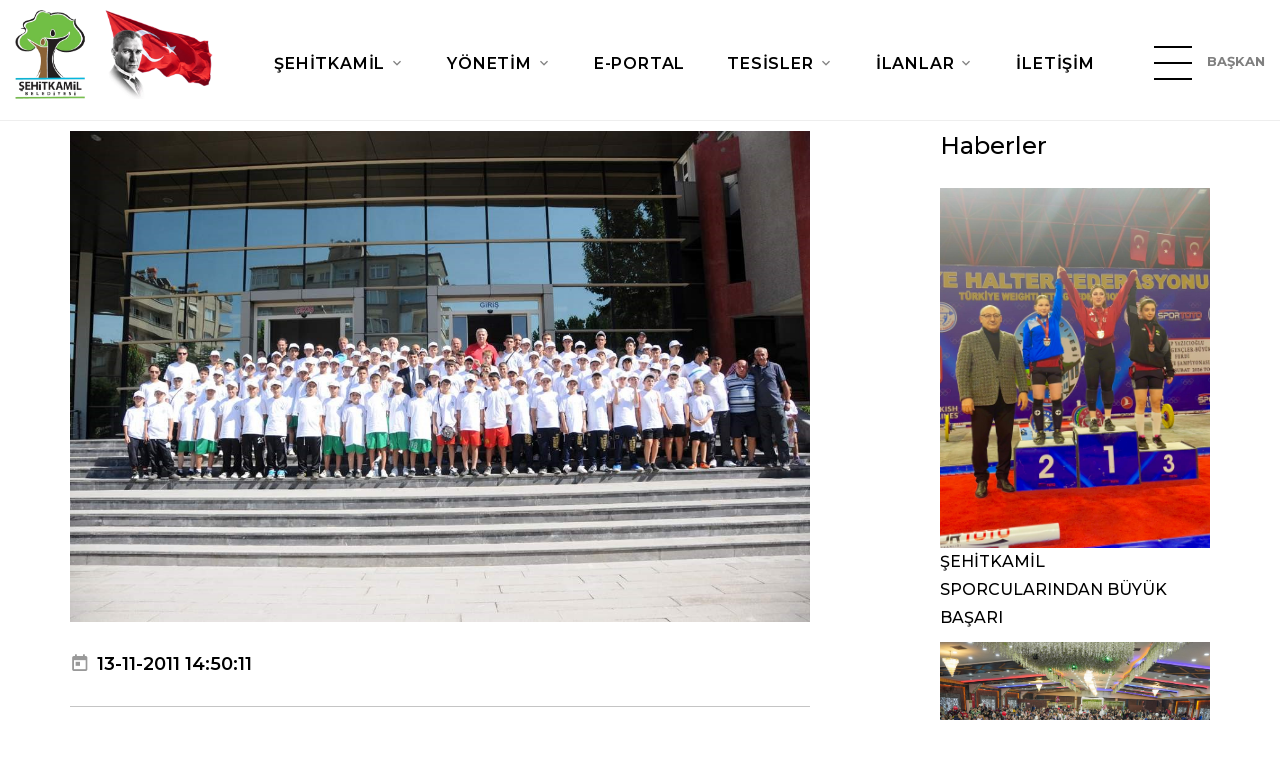

--- FILE ---
content_type: text/html; charset=UTF-8
request_url: https://www.sehitkamil.bel.tr/Haberler/detay/sehitkamil_belediyesi_uluslararasi_futbol_turnuvasi_na_ev_sahipligi_yapiyor
body_size: 10406
content:
<!DOCTYPE html>
<html class="wide wow-animation" lang="tr">
<head>
    <title>Şehitkamil Belediyesi - Haberler</title>
<meta charset="UTF-8">
<meta name="description" content="Şehitkamil Belediyesi, vatandaşlarına teknolojiyi kullanarak ulaşılabilir ve şeffaf bir hizmet sunar.">
<meta name="viewport" content="width=device-width height=device-height initial-scale=1.0">
<meta http-equiv="X-UA-Compatible" content="IE=edge">
<meta name="google-site-verification" content="z14de6GQk-Bm7EEzN2mtcAh-8xqPyUnNrWBN0YdE_H8" />
<link rel="icon" type="image/png" sizes="32x32" href="https://www.sehitkamil.bel.tr//assets/favicon.png">
<link rel="icon" href="images/favicon.ico" type="image/x-icon">
<link rel="stylesheet" type="text/css" href="//fonts.googleapis.com/css?family=Montserrat:300,300i,400,400i,500,600,700,800%7CBaloo">
<link rel="stylesheet" href="https://www.sehitkamil.bel.tr/assets/css/bootstrap.css?v=2.0">
<link rel="stylesheet" href="https://www.sehitkamil.bel.tr/assets/css/fonts.css?v=2.0">
<link rel="stylesheet" href="https://www.sehitkamil.bel.tr/assets/css/style.css?v=2.0">
<link rel="stylesheet" href="https://www.sehitkamil.bel.tr/assets/css/custom.css?v=2.0">
<link rel="stylesheet" href="https://www.sehitkamil.bel.tr/assets/plugins/jquery-ui/jquery-ui.css?v=2.0">
<style>.ie-panel{display: none;background: #212121;padding: 10px 0;box-shadow: 3px 3px 5px 0 rgba(0,0,0,.3);clear: both;text-align:center;position: relative;z-index: 1;} html.ie-10 .ie-panel, html.lt-ie-10 .ie-panel {display: block;}</style>

<!-- Google tag (gtag.js) -->
<script async src="https://www.googletagmanager.com/gtag/js?id=G-JF3M1JQP8F"></script>
<script>
    window.dataLayer = window.dataLayer || [];
    function gtag(){dataLayer.push(arguments);}
    gtag('js', new Date());

    gtag('config', 'G-JF3M1JQP8F');
</script>
    <link href="http://vjs.zencdn.net/4.12/video-js.css" rel="stylesheet">
</head>
<body>

<div class="preloader">
    <div class="preloader-inner">
        <div class="cssload-loader"></div>
    </div>
</div>

<div class="custom-preloader loaded">
    <div class="preloader-inner">
        <div class="cssload-loader"></div>
    </div>
</div>

<div class="page">
    <!-- Page Header-->
<header class="section page-header">
    <!-- RD Navbar-->
    <div class="rd-navbar-wrap">
        <nav class="rd-navbar rd-navbar-classic" data-layout="rd-navbar-fixed" data-sm-layout="rd-navbar-fixed"
             data-md-layout="rd-navbar-fixed" data-md-device-layout="rd-navbar-fixed" data-lg-layout="rd-navbar-static"
             data-lg-device-layout="rd-navbar-fixed" data-xl-layout="rd-navbar-static"
             data-xl-device-layout="rd-navbar-static" data-lg-stick-up-offset="1px" data-xl-stick-up-offset="1px"
             data-xxl-stick-up-offset="1px" data-lg-stick-up="true" data-xl-stick-up="true" data-xxl-stick-up="true">
            <div class="rd-navbar-main-outer">
                <div class="rd-navbar-main">
                    <!-- RD Navbar Panel-->
                    <div class="rd-navbar-panel">
                        <!-- RD Navbar Toggle-->
                        <button class="rd-navbar-toggle" data-rd-navbar-toggle=".rd-navbar-nav-wrap"><span></span>
                        </button>
                        <!-- RD Navbar Brand-->
                        <div class="rd-navbar-brand">
                            <!--Brand--><a class="brand" href="https://www.sehitkamil.bel.tr/"><img class="brand-logo-dark"
                                                                                               src="http://cdn.sehitkamil.bel.tr/assets/images/logo-yeni.png"
                                                                                               alt=""
                                                                                               style="width: 100%; height: auto;"/><img
                                        class="brand-logo-light"
                                        src="http://cdn.sehitkamil.bel.tr/assets/images/logo-inverse-216x70.png" alt=""
                                        style="width: 108px; height: 84px;"/></a>
                        </div>
                        <h4 class="navbar-title">ŞEHİTKAMİL BELEDİYESİ</h4>
                        <div class="navbar-empty-item" style="width: 40px;">&nbsp;</div>
                    </div>
                    <div class="rd-navbar-nav-wrap">
                        <ul class="rd-navbar-nav">
                                                                <li class="rd-nav-item"><a class="rd-nav-link"
                                                               href="#">ŞEHİTKAMİL</a>
                                    
                                        <ul class="rd-menu rd-navbar-dropdown">
                                            <li class="rd-dropdown-item">
                                                                                            <li class="rd-dropdown-item"><a class="rd-dropdown-link"
                                                                            style="padding: 2px 0 2px 12px !important"
                                                                            href="https://www.sehitkamil.bel.tr/Sayfalar/detay/genel_bilgiler" >Genel Bilgiler</a>
                                            </li>
                                                                                                                                    <li class="rd-dropdown-item"><a class="rd-dropdown-link"
                                                                            style="padding: 2px 0 2px 12px !important"
                                                                            href="https://www.sehitkamil.bel.tr/Sayfalar/detay/tarihci" >Tarihçe</a>
                                            </li>
                                                                                                                                    </li>
                                        </ul>
                                                                    </li>
                                                                    <li class="rd-nav-item"><a class="rd-nav-link"
                                                               href="#">YÖNETİM</a>
                                                                            <ul class="rd-menu rd-navbar-megamenu">
                                                                                                                                                                                                                                                                                                                                                                                                                                                                                                                                                                                                                                                                                                                                                                                                                                                                                                                                                            <li class="rd-megamenu-item"><div class="rd-megamenu-title">BAŞKAN YARDIMCILARIMIZ</div><ul class="rd-megamenu-list"><li class="rd-megamenu-list-item custom-menu-li"><a class="rd-megamenu-list-link" style="padding: 2px 0 2px 12px !important" href="javascript:void(0)" >Yusuf AÇIKGÖZ</a></li><li class="rd-megamenu-list-item custom-menu-li"><a class="rd-megamenu-list-link" style="padding: 2px 0 2px 12px !important" href="	javascript:void(0)" >Ceyda GÜRSEL</a></li><li class="rd-megamenu-list-item custom-menu-li"><a class="rd-megamenu-list-link" style="padding: 2px 0 2px 12px !important" href="#" >Umut SALCAN</a></li><li class="rd-megamenu-list-item custom-menu-li"><a class="rd-megamenu-list-link" style="padding: 2px 0 2px 12px !important" href="https://www.sehitkamil.bel.tr/#" >Hakan ASLANSOY</a></li><li class="rd-megamenu-list-item custom-menu-li"><a class="rd-megamenu-list-link" style="padding: 2px 0 2px 12px !important" href="https://www.sehitkamil.bel.tr/#" >Hülya KILIÇ</a></li></ul><div class="rd-megamenu-title">ESKİ BAŞKANLARIMIZ</div><ul class="rd-megamenu-list"><li class="rd-megamenu-list-item custom-menu-li"><a class="rd-megamenu-list-link" style="padding: 2px 0 2px 12px !important" href="https://www.sehitkamil.bel.tr/#" >M.Rıdvan FADILOĞLU</a></li><li class="rd-megamenu-list-item custom-menu-li"><a class="rd-megamenu-list-link" style="padding: 2px 0 2px 12px !important" href="https://www.sehitkamil.bel.tr/Sayfalar/detay/metin_ozkarsli" >Metin Özkarslı</a></li><li class="rd-megamenu-list-item custom-menu-li"><a class="rd-megamenu-list-link" style="padding: 2px 0 2px 12px !important" href="https://www.sehitkamil.bel.tr/Sayfalar/detay/mehmet_bozgeyik" >Mehmet Bozgeyik</a></li><li class="rd-megamenu-list-item custom-menu-li"><a class="rd-megamenu-list-link" style="padding: 2px 0 2px 12px !important" href="https://www.sehitkamil.bel.tr/Sayfalar/detay/ahmet_yilmaz" >Ahmet Yılmaz</a></li></ul><div class="rd-megamenu-title"><a class="rd-megamenu-list-link"
                                                                                      href="https://www.sehitkamil.bel.tr/" >İÇ DENETİM</a>
                                                    </div><div class="rd-megamenu-title"><a class="rd-megamenu-list-link"
                                                                                      href="https://www.sehitkamil.bel.tr/Meclis_uyeleri" >MECLİS ÜYELERİMİZ</a>
                                                    </div><div class="rd-megamenu-title"><a class="rd-megamenu-list-link"
                                                                                      href="https://www.sehitkamil.bel.tr/Sayfalar/detay/etik_komisyonu" >ETİK KOMİSYONU</a>
                                                    </div><div class="rd-megamenu-title"><a class="rd-megamenu-list-link"
                                                                                      href="https://www.sehitkamil.bel.tr/Muhtarlar" >MUHTARLARIMIZ</a>
                                                    </div></li><li class="rd-megamenu-item"><div class="rd-megamenu-title">MÜDÜRLÜKLER</div><ul class="rd-megamenu-list"><li class="rd-megamenu-list-item custom-menu-li"><a class="rd-megamenu-list-link" style="padding: 2px 0 2px 12px !important" href="https://www.sehitkamil.bel.tr/Sayfalar/detay/basin_yayin_halkla_iliskiler" >Basın Yayın ve Halkla İlişkiler</a></li><li class="rd-megamenu-list-item custom-menu-li"><a class="rd-megamenu-list-link" style="padding: 2px 0 2px 12px !important" href="https://www.sehitkamil.bel.tr/Sayfalar/detay/bilgi_islem" >Bilgi İşlem</a></li><li class="rd-megamenu-list-item custom-menu-li"><a class="rd-megamenu-list-link" style="padding: 2px 0 2px 12px !important" href="https://www.sehitkamil.bel.tr/Sayfalar/detay/destek_hizmetleri" >Destek Hizmetleri</a></li><li class="rd-megamenu-list-item custom-menu-li"><a class="rd-megamenu-list-link" style="padding: 2px 0 2px 12px !important" href="https://www.sehitkamil.bel.tr/Sayfalar/detay/afet_isler1717656517" >Afet İşleri ve Risk Yönetimi</a></li><li class="rd-megamenu-list-item custom-menu-li"><a class="rd-megamenu-list-link" style="padding: 2px 0 2px 12px !important" href="https://www.sehitkamil.bel.tr/Sayfalar/detay/emlak_ve_istimlak" >Emlak ve İstimlak</a></li><li class="rd-megamenu-list-item custom-menu-li"><a class="rd-megamenu-list-link" style="padding: 2px 0 2px 12px !important" href="https://www.sehitkamil.bel.tr/Sayfalar/detay/fen_isleri" >Fen İşleri</a></li><li class="rd-megamenu-list-item custom-menu-li"><a class="rd-megamenu-list-link" style="padding: 2px 0 2px 12px !important" href="https://www.sehitkamil.bel.tr/Sayfalar/detay/hukuk_isleri" >Hukuk İşleri</a></li><li class="rd-megamenu-list-item custom-menu-li"><a class="rd-megamenu-list-link" style="padding: 2px 0 2px 12px !important" href="https://www.sehitkamil.bel.tr/Sayfalar/detay/gelir_mudurlugu1703506822" >Gelir</a></li><li class="rd-megamenu-list-item custom-menu-li"><a class="rd-megamenu-list-link" style="padding: 2px 0 2px 12px !important" href="https://www.sehitkamil.bel.tr/Sayfalar/detay/imar_ve_sehircilik" >İmar ve Şehircilik</a></li><li class="rd-megamenu-list-item custom-menu-li"><a class="rd-megamenu-list-link" style="padding: 2px 0 2px 12px !important" href="https://www.sehitkamil.bel.tr/Sayfalar/detay/insan_kaynaklari_ve_egitim" >İnsan Kaynakları ve Eğitim</a></li><li class="rd-megamenu-list-item custom-menu-li"><a class="rd-megamenu-list-link" style="padding: 2px 0 2px 12px !important" href="https://www.sehitkamil.bel.tr/Sayfalar/detay/kultur_ve_sosyal_isler" >Kültür Sanat ve Sosyal İşler</a></li><li class="rd-megamenu-list-item custom-menu-li"><a class="rd-megamenu-list-link" style="padding: 2px 0 2px 12px !important" href="https://www.sehitkamil.bel.tr/Sayfalar/detay/muhtarlik_isleri1619681328" >Muhtarlık İşleri</a></li><li class="rd-megamenu-list-item custom-menu-li"><a class="rd-megamenu-list-link" style="padding: 2px 0 2px 12px !important" href="https://www.sehitkamil.bel.tr/Sayfalar/detay/mali_hizmetler" >Mali Hizmetler</a></li><li class="rd-megamenu-list-item custom-menu-li"><a class="rd-megamenu-list-link" style="padding: 2px 0 2px 12px !important" href="https://www.sehitkamil.bel.tr/Sayfalar/detay/ozel_kalem" >Özel Kalem</a></li><li class="rd-megamenu-list-item custom-menu-li"><a class="rd-megamenu-list-link" style="padding: 2px 0 2px 12px !important" href="https://www.sehitkamil.bel.tr/Sayfalar/detay/park_bahceler" >Park Bahçeler</a></li><li class="rd-megamenu-list-item custom-menu-li"><a class="rd-megamenu-list-link" style="padding: 2px 0 2px 12px !important" href="https://www.sehitkamil.bel.tr/Sayfalar/detay/ruhsat_ve_denetim" >Ruhsat ve Denetim</a></li><li class="rd-megamenu-list-item custom-menu-li"><a class="rd-megamenu-list-link" style="padding: 2px 0 2px 12px !important" href="https://www.sehitkamil.bel.tr/Sayfalar/detay/iklim_degisikligi_ve_sifir_atik_mudurlugu1655359389" >İklim Değişikliği ve Sıfır Atık</a></li><li class="rd-megamenu-list-item custom-menu-li"><a class="rd-megamenu-list-link" style="padding: 2px 0 2px 12px !important" href="https://www.sehitkamil.bel.tr/Sayfalar/detay/saglik_isleri" >Sağlık İşleri</a></li><li class="rd-megamenu-list-item custom-menu-li"><a class="rd-megamenu-list-link" style="padding: 2px 0 2px 12px !important" href="https://www.sehitkamil.bel.tr/Sayfalar/detay/teftis_kurulu" >Rehberlik ve Teftiş Kurulu</a></li><li class="rd-megamenu-list-item custom-menu-li"><a class="rd-megamenu-list-link" style="padding: 2px 0 2px 12px !important" href="https://www.sehitkamil.bel.tr/Sayfalar/detay/plan_ve_proje" >Plan ve Proje</a></li><li class="rd-megamenu-list-item custom-menu-li"><a class="rd-megamenu-list-link" style="padding: 2px 0 2px 12px !important" href="https://www.sehitkamil.bel.tr/Sayfalar/detay/yapi_kontrol" >Yapı Kontrol</a></li><li class="rd-megamenu-list-item custom-menu-li"><a class="rd-megamenu-list-link" style="padding: 2px 0 2px 12px !important" href="https://www.sehitkamil.bel.tr/Sayfalar/detay/yazi_isleri" >Yazı İşleri</a></li><li class="rd-megamenu-list-item custom-menu-li"><a class="rd-megamenu-list-link" style="padding: 2px 0 2px 12px !important" href="https://www.sehitkamil.bel.tr/Sayfalar/detay/zabita" >Zabıta</a></li><li class="rd-megamenu-list-item custom-menu-li"><a class="rd-megamenu-list-link" style="padding: 2px 0 2px 12px !important" href="https://www.sehitkamil.bel.tr/Sayfalar/detay/makine_ikmal_bakim_ve_onarim1630563091" >Makine İkmal Ve Onarım</a></li><li class="rd-megamenu-list-item custom-menu-li"><a class="rd-megamenu-list-link" style="padding: 2px 0 2px 12px !important" href="https://www.sehitkamil.bel.tr/Sayfalar/detay/sosyal_yardimlasma_isleri" >Sosyal Hizmetler</a></li><li class="rd-megamenu-list-item custom-menu-li"><a class="rd-megamenu-list-link" style="padding: 2px 0 2px 12px !important" href="https://www.sehitkamil.bel.tr/Sayfalar/detay/cevre_koruma_ve_kontrol" >Temizlik İşleri</a></li><li class="rd-megamenu-list-item custom-menu-li"><a class="rd-megamenu-list-link" style="padding: 2px 0 2px 12px !important" href="https://www.sehitkamil.bel.tr/Sayfalar/detay/arsiv_mudurlugu1625231089" >Arşiv</a></li><li class="rd-megamenu-list-item custom-menu-li"><a class="rd-megamenu-list-link" style="padding: 2px 0 2px 12px !important" href="https://www.sehitkamil.bel.tr/Sayfalar/detay/kutuphane_mudurlugu1631000878" >Kütüphane</a></li><li class="rd-megamenu-list-item custom-menu-li"><a class="rd-megamenu-list-link" style="padding: 2px 0 2px 12px !important" href="https://www.sehitkamil.bel.tr/Sayfalar/detay/genclik_ve_spor1756124708" >Gençlik ve Spor Hizmetleri</a></li><li class="rd-megamenu-list-item custom-menu-li"><a class="rd-megamenu-list-link" style="padding: 2px 0 2px 12px !important" href="https://www.sehitkamil.bel.tr/Sayfalar/detay/kulturel_miras1756124708" >Kültürel Miras Koruma</a></li><li class="rd-megamenu-list-item custom-menu-li"><a class="rd-megamenu-list-link" style="padding: 2px 0 2px 12px !important" href="https://www.sehitkamil.bel.tr/Sayfalar/detay/tesisler1756124708" >Araştırma ve Geliştirme</a></li><li class="rd-megamenu-list-item custom-menu-li"><a class="rd-megamenu-list-link" style="padding: 2px 0 2px 12px !important" href="https://www.sehitkamil.bel.tr/Sayfalar/detay/dis_iliskiler1756124708" >Dış İlişkiler</a></li><li class="rd-megamenu-list-item custom-menu-li"><a class="rd-megamenu-list-link" style="padding: 2px 0 2px 12px !important" href="https://www.sehitkamil.bel.tr/Sayfalar/detay/veterinerlik_isleri1756124708" >Veterinerlik İşleri</a></li></ul></li>                                        </ul>
                                                                    </li>
                                                                    <li class="rd-nav-item"><a class="rd-nav-link"
                                                               href="https://www.sehitkamil.bel.tr/Eportal" >E-PORTAL </a>
                                                                    </li>
                                                                    <li class="rd-nav-item"><a class="rd-nav-link"
                                                               href="#">TESİSLER</a>
                                    
                                        <ul class="rd-menu rd-navbar-dropdown">
                                            <li class="rd-dropdown-item">
                                                                                            <li class="rd-dropdown-item"><a class="rd-dropdown-link"
                                                                            style="padding: 2px 0 2px 12px !important"
                                                                            href="https://www.sehitkamil.bel.tr/Tesisler/sayfa" >Tesislerimiz</a>
                                            </li>
                                                                                                                                    </li>
                                        </ul>
                                                                    </li>
                                                                    <li class="rd-nav-item"><a class="rd-nav-link"
                                                               href="#">İLANLAR</a>
                                    
                                        <ul class="rd-menu rd-navbar-dropdown">
                                            <li class="rd-dropdown-item">
                                                                                            <li class="rd-dropdown-item"><a class="rd-dropdown-link"
                                                                            style="padding: 2px 0 2px 12px !important"
                                                                            href="https://www.sehitkamil.bel.tr/Duyurular" >Duyurular</a>
                                            </li>
                                                                                                                                    <li class="rd-dropdown-item"><a class="rd-dropdown-link"
                                                                            style="padding: 2px 0 2px 12px !important"
                                                                            href="https://www.sehitkamil.bel.tr/Plan_proje_duyurulari" >Plan Proje Duyuru</a>
                                            </li>
                                                                                                                                    <li class="rd-dropdown-item"><a class="rd-dropdown-link"
                                                                            style="padding: 2px 0 2px 12px !important"
                                                                            href="https://www.sehitkamil.bel.tr/Yayinlarimiz" >Yayınlarımız</a>
                                            </li>
                                                                                                                                    <li class="rd-dropdown-item"><a class="rd-dropdown-link"
                                                                            style="padding: 2px 0 2px 12px !important"
                                                                            href="https://www.sehitkamil.bel.tr/Ihaleler" >İhaleler</a>
                                            </li>
                                                                                                                                    <li class="rd-dropdown-item"><a class="rd-dropdown-link"
                                                                            style="padding: 2px 0 2px 12px !important"
                                                                            href="https://www.sehitkamil.bel.tr/Sayfalar/detay/hizmet_rehberi" >Dilekçe Örnekleri</a>
                                            </li>
                                                                                                                                    <li class="rd-dropdown-item"><a class="rd-dropdown-link"
                                                                            style="padding: 2px 0 2px 12px !important"
                                                                            href="https://ebelediye.sehitkamil.bel.tr/webportal/index.php?wwsayfa=60" >Meclis Gündemi</a>
                                            </li>
                                                                                                                                    </li>
                                        </ul>
                                                                    </li>
                                                                    <li class="rd-nav-item"><a class="rd-nav-link"
                                                               href="https://www.sehitkamil.bel.tr/iletisim" >İLETİŞİM</a>
                                                                    </li>
                                                        </ul>
                        <!--  <li class="rd-nav-item active"><a class="rd-nav-link" href="https://www.sehitkamil.bel.tr/">Anasayfa</a>
                            </li>
                            <li class="rd-nav-item"><a class="rd-nav-link" href="#">Şehitkamil</a>
                                <ul class="rd-menu rd-navbar-megamenu">
                                    <li class="rd-megamenu-item">
                                        <div class="rd-megamenu-title"><a class="rd-megamenu-list-link"
                                                                          href="typography.php">GENEL BİLGİLER</a></div>
                                        <div class="rd-megamenu-title"><a class="rd-megamenu-list-link"
                                                                          href="typography.php">TARİHÇE</a></div>
                                        <div class="rd-megamenu-title"><a class="rd-megamenu-list-link"
                                                                          href="typography.php">FOTOĞRAF GALERİSİ</a>
                                        </div>
                                        <div class="rd-megamenu-title"><a class="rd-megamenu-list-link"
                                                                          href="typography.php">VİDEO GALERİSİ</a></div>
                                        <div class="rd-megamenu-title"><a class="rd-megamenu-list-link"
                                                                          href="typography.php">LOGOMUZ</a></div>
                                    </li>
                                    <li class="rd-megamenu-item">
                                        <div class="rd-megamenu-title">E-REHBER</div>
                                        <ul class="rd-megamenu-list">
                                            <li class="rd-megamenu-list-item custom-menu-li"><a
                                                        class="rd-megamenu-list-link" href="typography.php">Resmi
                                                    Kurumlar</a></li>
                                            <li class="rd-megamenu-list-item custom-menu-li"><a
                                                        class="rd-megamenu-list-link" href="buttons.php">Eğitim
                                                    Kurumları</a></li>
                                            <li class="rd-megamenu-list-item custom-menu-li"><a
                                                        class="rd-megamenu-list-link" href="forms.php">Sağlık
                                                    Merkezleri</a></li>
                                            <li class="rd-megamenu-list-item custom-menu-li"><a
                                                        class="rd-megamenu-list-link" href="icon-lists.php">Noterler</a>
                                            </li>
                                            <li class="rd-megamenu-list-item custom-menu-li"><a
                                                        class="rd-megamenu-list-link" href="icon-lists.php">Bankalar</a>
                                            </li>
                                        </ul>
                                    </li>
                                </ul>
                            </li>
                            </li>
                            <li class="rd-nav-item"><a class="rd-nav-link" href="#">Yönetim</a>
                                <ul class="rd-menu rd-navbar-megamenu">
                                    <li class="rd-megamenu-item">
                                        <div class="rd-megamenu-title">BAŞKAN YARDIMCILARIMIZ</div>
                                        <ul class="rd-megamenu-list">
                                                                                            <li class="rd-megamenu-list-item custom-menu-li"><a
                                                            class="rd-megamenu-list-link"
                                                            href="https://www.sehitkamil.bel.tr/Baskan_yardimcilari/detay/3">ÖZEL KALEM MÜDÜRLÜĞÜ</a>
                                                </li>
                                                                                            <li class="rd-megamenu-list-item custom-menu-li"><a
                                                            class="rd-megamenu-list-link"
                                                            href="https://www.sehitkamil.bel.tr/Baskan_yardimcilari/detay/4">TEFTİŞ KURULU MÜDÜRLÜĞÜ</a>
                                                </li>
                                                                                            <li class="rd-megamenu-list-item custom-menu-li"><a
                                                            class="rd-megamenu-list-link"
                                                            href="https://www.sehitkamil.bel.tr/Baskan_yardimcilari/detay/5">BAŞKAN YARDIMCISI (YUSUF AÇIKGÖZ)</a>
                                                </li>
                                                                                            <li class="rd-megamenu-list-item custom-menu-li"><a
                                                            class="rd-megamenu-list-link"
                                                            href="https://www.sehitkamil.bel.tr/Baskan_yardimcilari/detay/8">BAŞKAN YARDIMCISI (CİHAN EKİCİ)</a>
                                                </li>
                                                                                            <li class="rd-megamenu-list-item custom-menu-li"><a
                                                            class="rd-megamenu-list-link"
                                                            href="https://www.sehitkamil.bel.tr/Baskan_yardimcilari/detay/9">BAŞKAN YARDIMCISI (FATİH ERMEYDAN)</a>
                                                </li>
                                                                                            <li class="rd-megamenu-list-item custom-menu-li"><a
                                                            class="rd-megamenu-list-link"
                                                            href="https://www.sehitkamil.bel.tr/Baskan_yardimcilari/detay/35">BAŞKAN YARDIMCISI (SERKAN ÖZATICI)</a>
                                                </li>
                                                                                            <li class="rd-megamenu-list-item custom-menu-li"><a
                                                            class="rd-megamenu-list-link"
                                                            href="https://www.sehitkamil.bel.tr/Baskan_yardimcilari/detay/50">BAŞKAN YARDIMCISI (CEYDA GÜRSEL)</a>
                                                </li>
                                                                                            <li class="rd-megamenu-list-item custom-menu-li"><a
                                                            class="rd-megamenu-list-link"
                                                            href="https://www.sehitkamil.bel.tr/Baskan_yardimcilari/detay/55">BAŞKAN YARDIMCISI (ARKIN BEREKETOĞLU)</a>
                                                </li>
                                                                                            <li class="rd-megamenu-list-item custom-menu-li"><a
                                                            class="rd-megamenu-list-link"
                                                            href="https://www.sehitkamil.bel.tr/Baskan_yardimcilari/detay/61">Basın Yayın ve Halkla İlişkiler Müdürlüğü</a>
                                                </li>
                                                                                    </ul>
                                        <div class="rd-megamenu-title">ESKİ BAŞKAN YARDIMCILARIMIZ</div>
                                        <ul class="rd-megamenu-list">
                                            <li class="rd-megamenu-list-item custom-menu-li"><a
                                                        class="rd-megamenu-list-link" href="typography.php">Metin
                                                    ÖZKARSLI</a></li>
                                            <li class="rd-megamenu-list-item custom-menu-li"><a
                                                        class="rd-megamenu-list-link" href="buttons.php">Mehmet
                                                    BOZGEYİK</a></li>
                                            <li class="rd-megamenu-list-item custom-menu-li"><a
                                                        class="rd-megamenu-list-link" href="forms.php">Ahmet YILMAZ</a>
                                            </li>
                                            <li class="rd-megamenu-list-item custom-menu-li"><a
                                                        class="rd-megamenu-list-link" href="icon-lists.php">Ceyda
                                                    GÜRSEL</a></li>
                                        </ul>
                                        <div class="rd-megamenu-title"><a class="rd-megamenu-list-link"
                                                                          href="typography.php">İÇ DENETİM</a></div>
                                        <div class="rd-megamenu-title"><a class="rd-megamenu-list-link"
                                                                          href="https://www.sehitkamil.bel.tr/Meclis_uyeleri">MECLİS
                                                ÜYELERİMİZ</a></div>
                                        <div class="rd-megamenu-title"><a class="rd-megamenu-list-link"
                                                                          href="typography.php">ETİK KOMİSYONU</a></div>
                                        <div class="rd-megamenu-title"><a class="rd-megamenu-list-link"
                                                                          href="https://www.sehitkamil.bel.tr/Organizasyon_semasi">ORGANİZASYON
                                                ŞEMASI</a></div>
                                        <div class="rd-megamenu-title"><a class="rd-megamenu-list-link"
                                                                          href="https://www.sehitkamil.bel.tr/Muhtarlar">MUHTARLARIMIZ</a>
                                        </div>
                                    </li>

                                    <li class="rd-megamenu-item">
                                        <div class="rd-megamenu-title">MÜDÜRLÜKLER</div>
                                        <ul class="rd-megamenu-list">
                                                                                            <li class="rd-megamenu-list-item custom-menu-li"><a
                                                            class="rd-megamenu-list-link"
                                                            href="https://www.sehitkamil.bel.tr/Mudurlukler/basin_yayin_halkla_iliskiler_mudurlugu1692695243">Basın Yayın Halkla İlişkile..</a>
                                                </li>
                                                                                            <li class="rd-megamenu-list-item custom-menu-li"><a
                                                            class="rd-megamenu-list-link"
                                                            href="https://www.sehitkamil.bel.tr/Mudurlukler/bilgi_islem_mudurlugu">Bilgi İşlem Müdürlüğü..</a>
                                                </li>
                                                                                            <li class="rd-megamenu-list-item custom-menu-li"><a
                                                            class="rd-megamenu-list-link"
                                                            href="https://www.sehitkamil.bel.tr/Mudurlukler/destek_hizmetleri_mudurlugu">Destek Hizmetleri Müdürlüğü..</a>
                                                </li>
                                                                                            <li class="rd-megamenu-list-item custom-menu-li"><a
                                                            class="rd-megamenu-list-link"
                                                            href="https://www.sehitkamil.bel.tr/Mudurlukler/emlak_ve_istimlak_mudurlugu">Emlak ve İstimlak Müdürlüğü..</a>
                                                </li>
                                                                                            <li class="rd-megamenu-list-item custom-menu-li"><a
                                                            class="rd-megamenu-list-link"
                                                            href="https://www.sehitkamil.bel.tr/Mudurlukler/fen_isleri_mudurlugu">Fen İşleri Müdürlüğü</a>
                                                </li>
                                                                                            <li class="rd-megamenu-list-item custom-menu-li"><a
                                                            class="rd-megamenu-list-link"
                                                            href="https://www.sehitkamil.bel.tr/Mudurlukler/hukuk_isleri_mudurlugu1625144876">Hukuk İşleri Müdürlüğü..</a>
                                                </li>
                                                                                            <li class="rd-megamenu-list-item custom-menu-li"><a
                                                            class="rd-megamenu-list-link"
                                                            href="https://www.sehitkamil.bel.tr/Mudurlukler/imar_ve_sehircilik_mudurlugu">İmar ve Şehircilik Müdürlüğ..</a>
                                                </li>
                                                                                            <li class="rd-megamenu-list-item custom-menu-li"><a
                                                            class="rd-megamenu-list-link"
                                                            href="https://www.sehitkamil.bel.tr/Mudurlukler/insan_kaynaklari_ve_egitim_mudurlugu">İnsan Kaynakları ve Eğitim ..</a>
                                                </li>
                                                                                            <li class="rd-megamenu-list-item custom-menu-li"><a
                                                            class="rd-megamenu-list-link"
                                                            href="https://www.sehitkamil.bel.tr/Mudurlukler/isletme_ve_istirakler_mudurlugu">İşletme ve İştirakler Müdür..</a>
                                                </li>
                                                                                            <li class="rd-megamenu-list-item custom-menu-li"><a
                                                            class="rd-megamenu-list-link"
                                                            href="https://www.sehitkamil.bel.tr/Mudurlukler/kultur_ve_sosyal_isler_mudurlugu">Kültür ve Sosyal İşler Müdü..</a>
                                                </li>
                                                                                            <li class="rd-megamenu-list-item custom-menu-li"><a
                                                            class="rd-megamenu-list-link"
                                                            href="https://www.sehitkamil.bel.tr/Mudurlukler/mali_hizmetler_mudurlugu">Mali Hizmetler Müdürlüğü..</a>
                                                </li>
                                                                                            <li class="rd-megamenu-list-item custom-menu-li"><a
                                                            class="rd-megamenu-list-link"
                                                            href="https://www.sehitkamil.bel.tr/Mudurlukler/ozel_kalem_mudurlugu">Özel Kalem Müdürlüğü</a>
                                                </li>
                                                                                            <li class="rd-megamenu-list-item custom-menu-li"><a
                                                            class="rd-megamenu-list-link"
                                                            href="https://www.sehitkamil.bel.tr/Mudurlukler/park_bahceler_mudurlugu1735034151">Park Bahçeler Müdürlüğü..</a>
                                                </li>
                                                                                            <li class="rd-megamenu-list-item custom-menu-li"><a
                                                            class="rd-megamenu-list-link"
                                                            href="https://www.sehitkamil.bel.tr/Mudurlukler/ruhsat_ve_denetim_mudurlugu">Ruhsat ve Denetim Müdürlüğü..</a>
                                                </li>
                                                                                            <li class="rd-megamenu-list-item custom-menu-li"><a
                                                            class="rd-megamenu-list-link"
                                                            href="https://www.sehitkamil.bel.tr/Mudurlukler/saglik_isleri_mudurlugu">Sağlık İşleri Müdürlüğü..</a>
                                                </li>
                                                                                            <li class="rd-megamenu-list-item custom-menu-li"><a
                                                            class="rd-megamenu-list-link"
                                                            href="https://www.sehitkamil.bel.tr/Mudurlukler/strateji_gelistirme_mudurlugu">Strateji Geliştirme Müdürlü..</a>
                                                </li>
                                                                                            <li class="rd-megamenu-list-item custom-menu-li"><a
                                                            class="rd-megamenu-list-link"
                                                            href="https://www.sehitkamil.bel.tr/Mudurlukler/teftis_kurulu_mudurlugu">Teftiş Kurulu Müdürlüğü..</a>
                                                </li>
                                                                                            <li class="rd-megamenu-list-item custom-menu-li"><a
                                                            class="rd-megamenu-list-link"
                                                            href="https://www.sehitkamil.bel.tr/Mudurlukler/plan_ve_proje_mudurlugu">Plan ve Proje Müdürlüğü..</a>
                                                </li>
                                                                                            <li class="rd-megamenu-list-item custom-menu-li"><a
                                                            class="rd-megamenu-list-link"
                                                            href="https://www.sehitkamil.bel.tr/Mudurlukler/yapi_kontrol_mudurlugu1681367502">Yapı Kontrol Müdürlüğü..</a>
                                                </li>
                                                                                            <li class="rd-megamenu-list-item custom-menu-li"><a
                                                            class="rd-megamenu-list-link"
                                                            href="https://www.sehitkamil.bel.tr/Mudurlukler/yazi_isleri_mudurlugu">Yazı İşleri Müdürlüğü..</a>
                                                </li>
                                                                                            <li class="rd-megamenu-list-item custom-menu-li"><a
                                                            class="rd-megamenu-list-link"
                                                            href="https://www.sehitkamil.bel.tr/Mudurlukler/zabita_mudurlugu1681822687">Zabıta Müdürlüğü</a>
                                                </li>
                                                                                            <li class="rd-megamenu-list-item custom-menu-li"><a
                                                            class="rd-megamenu-list-link"
                                                            href="https://www.sehitkamil.bel.tr/Mudurlukler/sosyal_yardimlasma_isleri_mudurlugu1644222387">Sosyal Yardımlaşma İşleri M..</a>
                                                </li>
                                                                                            <li class="rd-megamenu-list-item custom-menu-li"><a
                                                            class="rd-megamenu-list-link"
                                                            href="https://www.sehitkamil.bel.tr/Mudurlukler/gecekondu_ve_sosyal_konutlar_">Gecekondu ve Sosyal Konutla..</a>
                                                </li>
                                                                                            <li class="rd-megamenu-list-item custom-menu-li"><a
                                                            class="rd-megamenu-list-link"
                                                            href="https://www.sehitkamil.bel.tr/Mudurlukler/cevre_koruma_ve_kontrol_mudurlugu">Çevre Koruma ve Kontrol Müd..</a>
                                                </li>
                                                                                            <li class="rd-megamenu-list-item custom-menu-li"><a
                                                            class="rd-megamenu-list-link"
                                                            href="https://www.sehitkamil.bel.tr/Mudurlukler/muhtarlik_isleri_mudurlugu1619599717">Muhtarlık İşleri Müdürlüğü..</a>
                                                </li>
                                                                                            <li class="rd-megamenu-list-item custom-menu-li"><a
                                                            class="rd-megamenu-list-link"
                                                            href="https://www.sehitkamil.bel.tr/Mudurlukler/iklim_degisikligi_ve_sifir_atik_mudurlugu1691411921">İklim Değişikliği ve Sıfır ..</a>
                                                </li>
                                                                                    </ul>
                                    </li>
                                </ul>
                            </li>
                            <li class="rd-nav-item"><a class="rd-nav-link" href="https://eportal.sehitkamil.bel.tr/">E-PORTAL</a>
                                <--<ul class="rd-menu rd-navbar-dropdown">
                                    <li class="rd-dropdown-item"><a class="rd-dropdown-link" target="_blank" href="https://ebelediye.sehitkamil.bel.tr/webportal/index.php?wwsayfa=25">Tek Tuşla Borç Ödeyin</a></li>
                                    <li class="rd-dropdown-item"><a class="rd-dropdown-link" target="_blank" href="https://ebelediye.sehitkamil.bel.tr/webportal/index.php?wwsayfa=25">Beyanname Görme</a></li>
                                    <li class="rd-dropdown-item"><a class="rd-dropdown-link" target="_blank" href="https://ulakbel.sehitkamil.bel.tr/WebBasvuru//#/">Beyaz Masa Başvuru</a></li>
                                    <li class="rd-dropdown-item"><a class="rd-dropdown-link" target="_blank" href="https://ulakbel.sehitkamil.bel.tr/WebBasvuru/bilgiedinmebireysel#/">Bireysel Bilgi Edinme</a></li>
                                    <li class="rd-dropdown-item"><a class="rd-dropdown-link" target="_blank" href="https://ulakbel.sehitkamil.bel.tr/WebBasvuru/bilgiedinmekurumsal#/">Kurumsal Bilgi Edinme</a></li>
                                    <li class="rd-dropdown-item"><a class="rd-dropdown-link" target="_blank" href="https://ebelediye.sehitkamil.bel.tr/webportal/index.php?wwsayfa=25">Emlak Vergisi Sorgula</a></li>
                                    <li class="rd-dropdown-item"><a class="rd-dropdown-link" target="_blank" href="https://ebelediye.sehitkamil.bel.tr/webportal/index.php?wwsayfa=25">ÇTV Sorgula</a></li>
                                    <li class="rd-dropdown-item"><a class="rd-dropdown-link" target="_blank" href="https://ebelediye.sehitkamil.bel.tr/webportal/index.php?wwsayfa=25">İlan Reklam Vergisi</a></li>
                                    <li class="rd-dropdown-item"><a class="rd-dropdown-link" target="_blank" href="https://ebelediye.sehitkamil.bel.tr/webportal/index.php?wwsayfa=39">Arsa Rayiç Değerleri</a></li>
                                    <li class="rd-dropdown-item"><a class="rd-dropdown-link" target="_blank" href="https://ebelediye.sehitkamil.bel.tr/webportal/index.php?wwsayfa=38">İnşaat Maliyet Bedelleri</a></li>
                                    <li class="rd-dropdown-item"></li>
                                </ul>-- >
                            </li>
                            <li class="rd-nav-item"><a class="rd-nav-link" href="#">İLANLAR</a>
                                <ul class="rd-menu rd-navbar-dropdown">
                                    <li class="rd-dropdown-item"><a class="rd-dropdown-link"
                                                                    href="https://www.sehitkamil.bel.tr/Ihaleler">İhalaler</a>
                                    </li>
                                    <li class="rd-dropdown-item"><a class="rd-dropdown-link" href="tour-list-2.php">Duyurular</a>
                                    </li>
                                    <li class="rd-dropdown-item"><a class="rd-dropdown-link"
                                                                    href="https://www.sehitkamil.bel.tr/Plan_proje_duyurulari">Plan Proje Duyuru</a>
                                    </li>
                                    <li class="rd-dropdown-item"><a class="rd-dropdown-link"
                                                                    href="https://www.sehitkamil.bel.tr/Etkinlik_takvimi/sayfa">Etinlikler</a>
                                    </li>
                                    <li class="rd-dropdown-item"><a class="rd-dropdown-link"></a>
                                    </li>
                                </ul>
                            </li>
                            <li class="rd-nav-item"><a class="rd-nav-link" href="https://www.sehitkamil.bel.tr/Iletisim">İletişim</a>
                            </li>
                            -->

                    </div>
                    <div class="rd-navbar-collapse-outer context-light">
                        <button class="rd-navbar-collapse-toggle" data-multitoggle="#rd-navbar-collapse, #toggle-inner">
                            <span class="rd-navbar-collapse-toggle-element" id="toggle-inner"><span></span></span><span
                                    class="rd-navbar-collapse-toggle-text rd-navbar-collapse-toggle-text-custom" style="width: 2.5em;">
                                    <img
                                        src="http://cdn.sehitkamil.bel.tr/assets/images/baskan/umut-yilmaz.png"
                                        style="-moz-border-radius: 16px; -webkit-border-radius: 16px; border-radius: 190px;">
                                    </span><span
                                    class="rd-navbar-collapse-toggle-text president-text">BAŞKAN</span></button>
                        <div class="rd-navbar-collapse" id="rd-navbar-collapse">
                            <button class="rd-navbar-collapse-close" data-multitoggle="#rd-navbar-collapse"><span
                                        class="rd-navbar-collapse-toggle-element active"><span></span></span></button>
                            <div class="swiper-container swiper-slider swiper-slider-pyramid"
                                 data-simulate-touch="false" data-direction="horizontal" data-slide-effect="coverflow">
                                <div class="swiper-wrapper">
                                    <div class="swiper-slide">
                                        <img src="http://cdn.sehitkamil.bel.tr/assets/images/baskan/umut-yilmaz.png"
                                             style="-moz-border-radius: 16px; -webkit-border-radius: 16px; border-radius: 190px;">
                                    </div>
                                </div>
                                <!--Swiper Pagination-->
                                <div class="swiper-pagination"></div>
                            </div>
                            <h4 class="font-weight-sbold">Umut YILMAZ</h4>
                            <h5 class="ls-1" style="font-size: 1em; margin-top: 5px">Şehitkamil Belediye Başkanı</h5>
                            <!--<h5 class="ls-1"><a href="tel:#">0342 323 27 27</a></h5>-->
                            <div class="divider divider-small" style="margin-top: 5px"></div>
                            <!-- Swiper-->
                                                                <a class="button button-default-outline"
                                       href="https://www.sehitkamil.bel.tr/Sayfalar/detay/biyografi" >Biyografi</a>
                                                                    <a class="button button-default-outline"
                                       href="javascript:void(0)" >Başkandan</a>
                                                                    <a class="button button-default-outline"
                                       href="https://ulakbel.sehitkamil.bel.tr/WebBasvuru/baskana-mesaj#/" >Mesaj Atın</a>
                                                                    <a class="button button-default-outline"
                                       href="https://twitter.com/umutymz" >Twitter</a>
                                                                    <a class="button button-default-outline"
                                       href="https://www.facebook.com/av.umutyilmazchp/" >Facebook</a>
                                                        </div>
                    </div>
                </div>
            </div>
            <div class="rd-navbar-placeholder"></div>
        </nav>
    </div>
</header>

    <section class="section section-md bg-default" >
    <div class="container">
        <article class="blog-layout">
            <div class="blog-layout-main">
                <div class="blog-layout-main-item">
                    <article class="post-corporate"><img class="post-corporate-image" src="http://cdn.sehitkamil.bel.tr/assets/images/haberler/large/NA_EV_SAHIPLIGI_YAPIYOR_(1).jpg" alt="" width="768" height="396"/>
                        <ul class="post-corporate-meta">
                            <li><span class="icon mdi mdi-calendar-today"></span>
                                <time>13-11-2011 14:50:11</time>
                            </li>
                            <!--<li><span class="icon mdi mdi-account"></span><span>John Doe</span></li>
                            <li><span class="icon mdi mdi-tag-outline"></span><span>Guides</span></li>-->
                        </ul>
                        <div class="post-corporate-divider"></div>
                    <h3 class="post-corporate-title">ŞEHİTKAMİL BELEDİYESİ ULUSLARARASI FUTBOL TURNUVASI'NA EV SAHİPLİĞİ YAPIYOR</h3>
                    <article class="post-corporate">
                        <div class="post-corporate-divider"></div>
                        <p style="text-align: justify;"><span style="color: #ff0000; font-size: xx-small;"> <span style="font-family: Arial; font-weight: bold;">Sayfayı Dinlemek İ&ccedil;in L&uuml;tfen Play Butonuna Basın</span></span><span style="font-family: Arial; font-size: medium;"><br /> <object id="dewplayer" width="250" height="65" name="dewplayer" data="dewplayer-bubble.swf" type="application/x-shockwave-flash"><param name="wmode" value="transparent" /><param name="flashvars" value="mp3=seslendirmeler/haberler/568.mp3&amp;showtime=1" /><param name="src" value="dewplayer-bubble.swf" /></object><br /></span></p>
<p><br /> Kıbrıs Kaymaklıspor, Kerk&uuml;k Aksuspor, Eskişehirspor, Ankaraspor, Tarsus Belediyespor, Erzincan Belediyespor ve Şehitkamil Belediyespor'un katıldığı turnuva Şehitkamil Belediyesi Gazikent Spor Kompleksi'nde 8 Eyl&uuml;l saat 16.00'da yapılacak t&ouml;renden sonra başlayacak. Turnuva 10 Eyl&uuml;l Cumartesi g&uuml;n&uuml; oynanacak final ma&ccedil;ıyla sona erecek.<br /> <br />Organizasyon kapsamında kente gelen takım temsilcileri ve sporcular Şehitkamil Belediye Başkanı Rıdvan Fadıloğlu'nu makamında ziyaret etti. Gaziantep hakkında katılımcılara bilgi veren başkan Fadıloğlu organizasyonun amacının dostluğu ve kardeşliği pekiştirmek olduğunu s&ouml;yledi. Fadıloğlu ziyarete gelen konuklara teşekk&uuml;r etti. Gelen konuklar ise g&uuml;n&uuml;n anısına başkan Fadıloğlu'na &ccedil;eşitli hediye sundu.</p>                        <!-- Quote Primary-->
                        <!--<blockquote class="quote-primary">
                            <div class="quote-primary-text">
                            </div>
                            <div class="quote-primary-footer">
                                <svg class="quote-primary-line" width="70" height="8" viewBox="0 0 70 8" fill="none" role="presentation">
                                    <path d="M0 1C5 1 5 7 9.92 7C14.84 7 14.92 1 19.85 1C24.78 1 24.85 7 29.77 7C34.69 7 34.77 1 39.71 1C44.65 1 44.71 7 49.63 7C54.55 7 54.63 1 59.57 1C64.51 1 64.57 7 69.5 7" stroke-width="1.98" stroke-miterlimit="10"></path>
                                </svg>
                            </div>
                        </blockquote>-->
                        <div class="row row-6 row-x-6" style="margin-top: 20px;" id="datas">
                                                        <div class="col-md-4">
                                <a class="thumbnail-light" href="http://cdn.sehitkamil.bel.tr/assets/images/haberler/large/NA_EV_SAHIPLIGI_YAPIYOR_(1).jpg">
                                    <img class="thumbnail-light-image" src="http://cdn.sehitkamil.bel.tr/assets/images/haberler/thumb/NA_EV_SAHIPLIGI_YAPIYOR_(1).jpg" alt="" width="355" height="359">
                                </a>
                            </div>
                                                        <div class="col-md-4">
                                <a class="thumbnail-light" href="http://cdn.sehitkamil.bel.tr/assets/images/haberler/large/NA_EV_SAHIPLIGI_YAPIYOR.jpg">
                                    <img class="thumbnail-light-image" src="http://cdn.sehitkamil.bel.tr/assets/images/haberler/thumb/NA_EV_SAHIPLIGI_YAPIYOR.jpg" alt="" width="355" height="359">
                                </a>
                            </div>
                                                    </div>
                        <div class="row row-6 row-x-6" style="margin-top: 20px;">
                                                    </div>
                        <div class="row row-6 row-x-6" style="margin-top: 20px;">
                                                    </div>
                        <div class="post-corporate-divider"></div>

                    </article>
                </div>
            </div>
            <div class="blog-layout-aside">
                <div class="blog-layout-aside-item">
                    <h4>Haberler</h4>
                    <ul class="list-categories">
                                                        <li><a href="https://www.sehitkamil.bel.tr/Haberler/detay/sehitkamil_sporcularindan_buyuk_basari1769780426"><span class="lc-text"><img src="http://cdn.sehitkamil.bel.tr/assets/images/haberler/large/17697804021(2)-.jpeg" alt="" style="width: 100%;">ŞEHİTKAMİL SPORCULARINDAN BÜYÜK BAŞARI</span><span class="lc-counter"></span></a></li>
                                                        <li><a href="https://www.sehitkamil.bel.tr/Haberler/detay/kadinlar_matinesi__sehitkamil___e_renk_katti1769751347"><span class="lc-text"><img src="http://cdn.sehitkamil.bel.tr/assets/images/haberler/large/17697513211-(4)-.jpeg" alt="" style="width: 100%;">KADINLAR MATİNESİ, ŞEHİTKAMİL’E RENK KATTI</span><span class="lc-counter"></span></a></li>
                                                        <li><a href="https://www.sehitkamil.bel.tr/Haberler/detay/sehitkamil___den_ihtiyac_sahiplerine_tekerlekli_sandalye1769608587"><span class="lc-text"><img src="http://cdn.sehitkamil.bel.tr/assets/images/haberler/large/17696085611-(1)-.jpeg" alt="" style="width: 100%;">ŞEHİTKAMİL’DEN İHTİYAÇ SAHİPLERİNE TEKERLEKLİ SANDALYE</span><span class="lc-counter"></span></a></li>
                                                        <li><a href="https://www.sehitkamil.bel.tr/Haberler/detay/baskan_umut_yilmaz___dan_kadinlara_destek_ziyareti1769435674"><span class="lc-text"><img src="http://cdn.sehitkamil.bel.tr/assets/images/haberler/large/17694356561-(1)-.jpeg" alt="" style="width: 100%;">BAŞKAN UMUT YILMAZ’DAN KADINLARA DESTEK ZİYARETİ</span><span class="lc-counter"></span></a></li>
                                                        <li><a href="https://www.sehitkamil.bel.tr/Haberler/detay/baskan_yilmaz___dan_ataturk___un_gaziantep___e_tesriflerinin_93__yildonumu_mesaji1769435620"><span class="lc-text"><img src="http://cdn.sehitkamil.bel.tr/assets/images/haberler/large/17694355711-(1)-.jpeg" alt="" style="width: 100%;">BAŞKAN YILMAZ’DAN ATATÜRK’ÜN GAZİANTEP’E TEŞRİFLERİNİN 93. YILDÖNÜMÜ MESAJI</span><span class="lc-counter"></span></a></li>
                                                        <li><a href="https://www.sehitkamil.bel.tr/Haberler/detay/sehitkamil___de_karla_mucadele_araliksiz_suruyor1769176663"><span class="lc-text"><img src="http://cdn.sehitkamil.bel.tr/assets/images/haberler/large/17691766411-(4)-.jpeg" alt="" style="width: 100%;">ŞEHİTKAMİL’DE KARLA MÜCADELE ARALIKSIZ SÜRÜYOR</span><span class="lc-counter"></span></a></li>
                                                        <li><a href="https://www.sehitkamil.bel.tr/Haberler/detay/sehitkamil___de_camiler_ibadete_hazir1769171345"><span class="lc-text"><img src="http://cdn.sehitkamil.bel.tr/assets/images/haberler/large/1769171322sEHiTKAMiL’DE-CAMiLER-iBADETE-HAZIR-.jpeg" alt="" style="width: 100%;">ŞEHİTKAMİL’DE CAMİLER İBADETE HAZIR</span><span class="lc-counter"></span></a></li>
                                                        <li><a href="https://www.sehitkamil.bel.tr/Haberler/detay/sehitkamil___de_kar_mesaisi1769092904"><span class="lc-text"><img src="http://cdn.sehitkamil.bel.tr/assets/images/haberler/large/17690928701-(1)-.jpeg" alt="" style="width: 100%;">ŞEHİTKAMİL’DE KAR MESAİSİ</span><span class="lc-counter"></span></a></li>
                                                        <li><a href="https://www.sehitkamil.bel.tr/Haberler/detay/sehit_kamil__sehadetinin_106__yilinda_dualarla_anildi1769090731"><span class="lc-text"><img src="http://cdn.sehitkamil.bel.tr/assets/images/haberler/large/17690907051(2)-.jpeg" alt="" style="width: 100%;">ŞEHİT KAMİL, ŞEHADETİNİN 106. YILINDA DUALARLA ANILDI</span><span class="lc-counter"></span></a></li>
                                                        <li><a href="https://www.sehitkamil.bel.tr/Haberler/detay/ataturk_un_gaziantep_e_gelisinin_93__yil_donumunde_anlamli_turnuva1769000986"><span class="lc-text"><img src="http://cdn.sehitkamil.bel.tr/assets/images/haberler/large/17690008991-(3)-.jpeg" alt="" style="width: 100%;">ATATÜRK'ÜN GAZİANTEP'E GELİŞİNİN 93. YIL DÖNÜMÜNDE ANLAMLI TURNUVA</span><span class="lc-counter"></span></a></li>
                                            </ul>
                </div>
            </div>
        </article>
    </div>
</section>

</div>
    <!-- Page Footer-->
<footer class="section footer-classic" style="line-height: 0.30 !important;">

    <div class="footer-classic-main bg-image context-dark" style="background-color: #353535">
        <div class="container-fluid" >
            <div class="footer-classic-layout" style="font-size: 1rem !important">
<!--                <div class="footer-classic-layout-item">-->
<!--                    <h5 class="footer-classic-title">Formlar</h5>-->
<!--                    <div class="footer-classic-item-block footer-classic-item-block-1">-->
<!--                        <ul class="list list-sm cols-custom">-->
<!--                            <li><a href="">Öneri ve Şikayetleriniz </a></li>-->
<!--                            <li><a href="">Bilgi Edinme Bireysel</a></li>-->
<!--                            <li><a href="">Bilgi Edinme Kurumsal</a></li>-->
<!--                            <li><a href="">Başkana Mesaj </a></li>-->
<!--                            <li><a href="">Bir Projem Var </a></li>-->
<!--                        </ul>-->
<!---->
<!--                    </div>-->

  <div class="footer-classic-layout-item" style="margin-bottom: 0 !important; flex: 3; display: flex; align-items: center; justify-content: center;">
    <div class="footer-classic-item-block footer-classic-item-block-1" style="text-align: center">
    <img src="http://cdn.sehitkamil.bel.tr/assets/images/footerlogo3.png" style="width: 50%">
  </div>
  </div>
                    <div class="footer-classic-layout-item footer-classic-item-block-2" style="margin-bottom: 0 !important; ; flex: 3; padding-top: 30px; padding-bottom: 15px">
                        <h5 class="footer-classic-title">İletişim</h5>
                        <div class="footer-classic-item-block">
                            <ul class="list list-md">
                                <li style="line-height: 20px;">ADRES : Sanayi Mahallesi 60725 Nolu Cad. No:34</li>
                                <li style="line-height: 20px;">TELEFON : <a href="tel:0342 323 27 27">0342 323 27 27</a></li>
                                <li style="line-height: 20px;">FAKS : <a href="tel:#">0342 324 75 75</a></li>
                                <li style="line-height: 20px;">E-MAİL : <a href="mailto:belediye@sehitkamil.bel.tr">belediye@sehitkamil.bel.tr</a></li>
                                <li style="line-height: 20px;">KEP ADRESİ : sehitkamil@hs01.kep.tr</li>
                            </ul>
                            <div class="group group-sm"><a class="link-1 icon mdi mdi-facebook" href="https://www.facebook.com/skbeltr" target="_blank"></a><a class="link-1 icon mdi mdi-instagram" href="https://www.instagram.com/sehitkamilbel/?hl=tr" target="_blank"></a><a class="link-1 icon mdi mdi-twitter" href="https://twitter.com/SehitkamilBel" target="_blank"></a></div>
                        </div>
                    </div>

                    <div class="footer-classic-layout-item" style="margin-bottom: 0 !important; ; flex: 3; padding-top: 30px; padding-bottom:15px">
                        <a href="https://www.sehitkamil.bel.tr/Kvkk_aydinlatma_metinleri"> <h6 class="footer-classic-title">KVKK Kapsamında Aydınlatma Metinleri</h6></a>
                        <h5 class="footer-classic-title">Haberdar Olmak İstiyorum</h5>
                        <div class="footer-classic-item-block">
                            <form class="rd-form rd-mailform form-inline-1 form-lg mt-xl-40" data-form-output="form-output-global" data-form-type="subscribe" method="post" action="bat/rd-mailform.php">
                                <div class="form-wrap">
                                    <input class="form-input email-input" id="subscribe-form-email" type="email" name="email" data-constraints="@Email @Required">
                                    <label class="form-label" for="subscribe-form-email">E-mail Adresinizi Giriniz</label>
                                    <button class="button icon linearicons-paper-plane text-white ebulten-add" type="button"></button>
                                </div>
                            </form>
                        </div>
                    </div>
                      <div class="footer-classic-layout-item" style="margin-bottom: 0 !important; ; flex: 1">
                      </div>
                </div>

            </div>
        </div>
        </div>
    </div>
    <!--<div class="footer-classic-aside" style="padding: 3px !important;">
        <div class="container">
            <p class="rights"><span>&copy;&nbsp;</span><span class="copyright-year"></span><span>&nbsp;</span><span>Şehitkamil</span><span> Belediyesi&nbsp;</span><a href="javascript:void(0)">GAZİANTEP</a></p>
        </div>
    </div>-->
</footer>

<!--<div class="backdrop" style="position: fixed; top: 0; right: 0;bottom: 0; left: 0; background: transparent; z-index: 1079 !important; display: none;"></div>-->

<script src="https://www.sehitkamil.bel.tr/assets/js/jquery-3.6.0.min.js"></script>
<script src="https://www.sehitkamil.bel.tr/assets/js/core.min.js?v=2.0"></script>
<script src="https://www.sehitkamil.bel.tr/assets/js/script.js?v=2.0"></script>
<script src="https://www.sehitkamil.bel.tr/assets/plugins/jquery-ui/jquery-ui.js?v=2.0"></script>


<!-- Global site tag (gtag.js) - Google Analytics -->
<script async src="https://www.googletagmanager.com/gtag/js?id=UA-722399-6"></script>
<script>
    window.dataLayer = window.dataLayer || [];
    function gtag(){dataLayer.push(arguments);}
    gtag('js', new Date());

    gtag('config', 'UA-722399-6');
</script>
<script type="text/javascript">
    $(document).ready(function () {
        function isEmail(email) {
            var regex = /^([a-zA-Z0-9_.+-])+\@(([a-zA-Z0-9-])+\.)+([a-zA-Z0-9]{2,4})+$/;
            return regex.test(email);
        }

        $('body').on('click', '.ebulten-add', function () {
            const email = $('.email-input').val();

            console.log(isEmail(email));
            if (isEmail(email) == true){
                $.ajax({
                    url: "https://www.sehitkamil.bel.tr/Eportal/ebultenAdd",
                    type: "POST",
                    data: {
                        email: email
                    },
                    dataType: "json",
                    success: function (data) {
                        if (data.status == true){
                            $('.email-input').val("");
                            $('.form-wrap').find('span.form-validation').text("Kayıt Başarılıdır");
                            $('.form-wrap').find('span.form-validation').attr('style', 'color: green !important');
                        }else{
                            $('.form-wrap').find('span.form-validation').text("Bu Email Daha Önceden Kayıt Olmuştur");
                            $('.form-wrap').find('span.form-validation').attr('style', 'color: red !important');
                        }
                    }
                });
            }else{
                $('.has-error').find('span.form-validation').text("Lütfen Doğru Email Adresi Giriniz");
            }
        });

        let pageHeight = parseInt($('.page').css("height"));
        let footerHeight = parseInt($('.footer-classic').css("height"));
        let total = pageHeight - footerHeight;

        $('.page').attr('style', 'min-height:' + total + "px !important");

    });
</script>

<script>
    $('input[name="text"]').autocomplete({
        source: function(request, response) {
            var wildcard = "*" + request.term.toLowerCase() + "*";

            $.post('https://www.sehitkamil.bel.tr/Ara/autocomplete', {text: wildcard}, function (res) {
                response($.map(res.hits.hits, function(item) {
                    return {
                        label: item._source.adi,
                        id: item._id,
                        value: item._source.adi
                    }
                }));
            }, 'json')


        },
        select: function(event, ui){
            const start_date = '31-01-1976';
            const end_date = '31-01-2026';
            window.location.href = `https://www.sehitkamil.bel.tr/Ara/?text=${ui.item.value}&start_date=${start_date}&end_date=${end_date}`
        },
        minLength: 2
    })
</script>
<script src="http://vjs.zencdn.net/4.12/video.js"></script>
<script>
    $(document).ready(function (){
        $('#datas').lightGallery({
            selector: 'a',
            videojs: true
        });
    })
</script>

</body>
</html>
